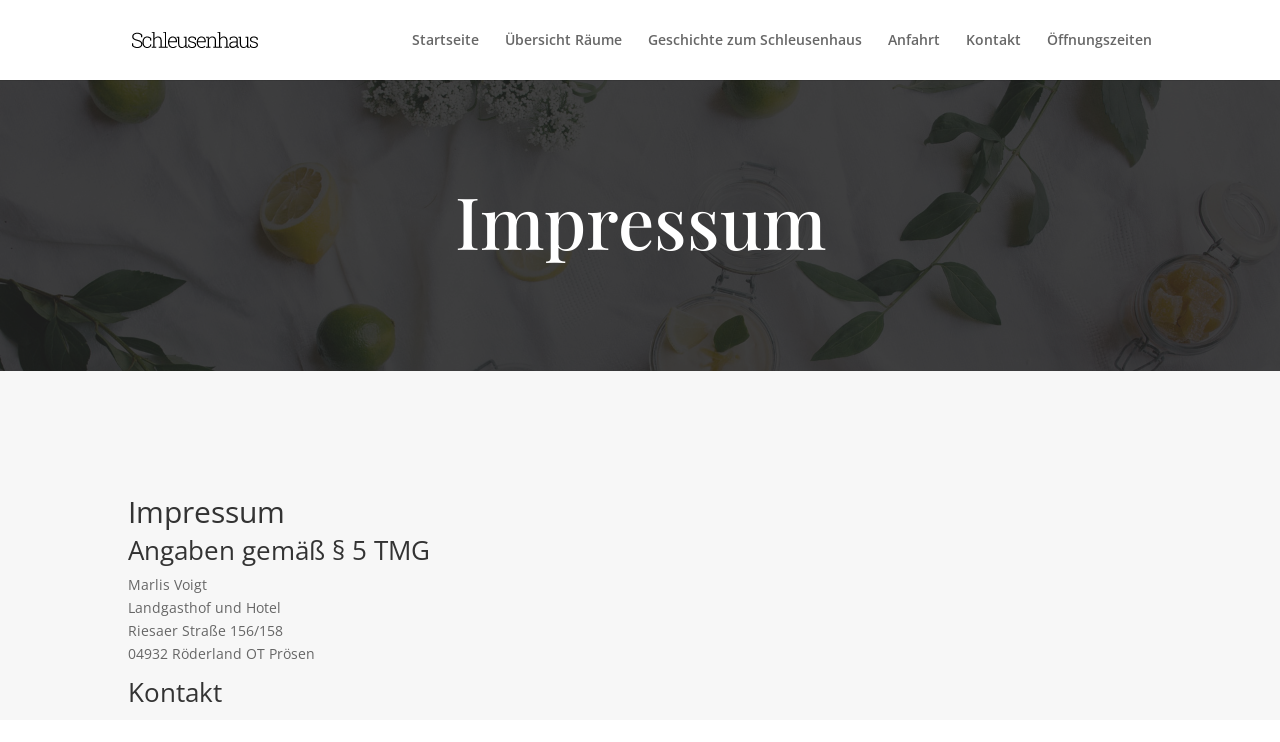

--- FILE ---
content_type: text/css
request_url: https://schleusenhaus.com/wp-content/et-cache/295/et-core-unified-deferred-295.min.css?ver=1767571980
body_size: 6
content:
.et_pb_section_1.et_pb_section{padding-top:100px;padding-right:0px;padding-bottom:100px;padding-left:0px;background-color:rgba(0,0,0,0.03)!important}